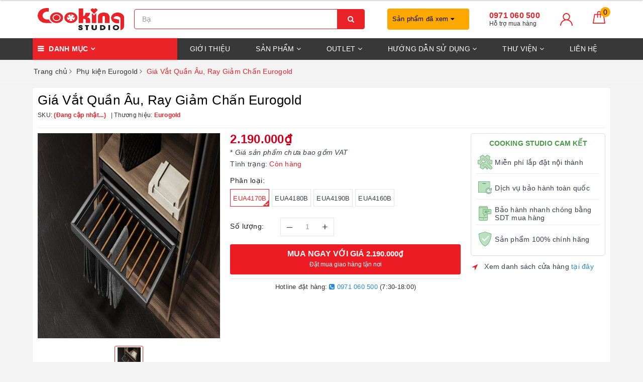

--- FILE ---
content_type: text/css
request_url: https://bizweb.dktcdn.net/100/380/989/themes/757077/assets/evo-products.scss.css?1768194254517
body_size: 5576
content:
@keyframes placeHolderShimmer{0%{background-position:-468px 0}100%{background-position:468px 0}}.animated-background,.related-product .evo-owl-product .evo-product-block-item .product_thumb img:not(.loaded),.similar-product .evo-product-slide-item .product-img a.image-resize img:not(.loaded){animation-duration:1.25s;animation-fill-mode:forwards;animation-iteration-count:infinite;animation-name:placeHolderShimmer;animation-timing-function:linear;background:#F6F6F6;background:linear-gradient(to right, #F6F6F6 8%, #F0F0F0 18%, #F6F6F6 33%);background-size:700px 104px;position:relative}body{background:#f3f3f3}@media (max-width: 767px){body{background:#fff}}.product-white-bg{background-color:#fff;border-radius:4px;padding:10px}@media (max-width: 767px){.product-white-bg{padding:0}}.zoomLens{border:none !important}#btnnewreview{background:#ea2328 !important}.bizweb-product-reviews-form input,.bizweb-product-reviews-form input[type="text"],.bizweb-product-reviews-form input[type="email"],.bizweb-product-reviews-form textarea{border-radius:3px !important;outline:none !important;box-shadow:none !important;-webkit-appearance:none !important;-moz-appearance:none !important;border:1px solid #ebebeb !important}.bizweb-product-reviews-form input:focus,.bizweb-product-reviews-form input[type="text"]:focus,.bizweb-product-reviews-form input[type="email"]:focus,.bizweb-product-reviews-form textarea:focus{outline:none !important;box-shadow:none !important}.bizweb-product-reviews-form .bpr-button-submit{background:#ea2328 !important;border-color:#ea2328 !important;min-width:100px;text-transform:uppercase}@media (max-width: 767px){.details-product .product-image-block{margin-bottom:10px}}.details-product .product-image-block .slider-has-video .slider-nav .slick-arrow{font-size:0;line-height:0;position:absolute;top:50%;display:block;width:30px;height:30px;padding:0;-webkit-transform:translate(0, -50%);-ms-transform:translate(0, -50%);transform:translate(0, -50%);cursor:pointer;color:transparent;border:none;outline:none;background:transparent;line-height:30px;text-align:center}@media (max-width: 767px){.details-product .product-image-block .slider-has-video .slider-nav .slick-arrow{display:none !important}}.details-product .product-image-block .slider-has-video .slider-nav .slick-arrow.slick-prev{left:-15px}.details-product .product-image-block .slider-has-video .slider-nav .slick-arrow.slick-prev:before{content:"";background-image:url(//bizweb.dktcdn.net/100/380/989/themes/757077/assets/back.svg?1768194179292);height:30px;width:30px;display:block}.details-product .product-image-block .slider-has-video .slider-nav .slick-arrow.slick-next{right:-15px}.details-product .product-image-block .slider-has-video .slider-nav .slick-arrow.slick-next:before{content:"";background-image:url(//bizweb.dktcdn.net/100/380/989/themes/757077/assets/right-arrow.svg?1768194179292);height:30px;width:30px;display:block}.details-product .product-image-block .slider-has-video .slider-nav .slick-slide{height:58px;position:relative}@media (max-width: 1024px){.details-product .product-image-block .slider-has-video .slider-nav .slick-slide{height:60px}}@media (max-width: 991px){.details-product .product-image-block .slider-has-video .slider-nav .slick-slide{height:72px}}@media (max-width: 480px){.details-product .product-image-block .slider-has-video .slider-nav .slick-slide{height:90px}}@media (max-width: 376px){.details-product .product-image-block .slider-has-video .slider-nav .slick-slide{height:81px}}@media (max-width: 321px){.details-product .product-image-block .slider-has-video .slider-nav .slick-slide{height:67px}}.details-product .product-image-block .slider-has-video .slider-nav .slick-slide img{width:auto;max-height:100%;position:absolute;top:0;bottom:0;left:0;right:0;margin:auto;padding:2px}.details-product .product-image-block .slider-has-video .slider-nav .slick-slide:hover,.details-product .product-image-block .slider-has-video .slider-nav .slick-slide:focus{box-shadow:none;outline:none}.details-product .product-image-block .slider-nav{min-height:70px}@media (min-width: 768px){.details-product .product-image-block .slider-nav{padding-left:15px;padding-right:15px}}@media (max-width: 1024px){.details-product .product-image-block .slider-nav{min-height:82px}}@media (max-width: 991px){.details-product .product-image-block .slider-nav{min-height:72px}}.details-product .product-image-block .slider-nav .slick-slide{border:1px solid #e6e6e6;margin:5px;border-radius:3px}.details-product .product-image-block .slider-nav .slick-slide.slick-current{border-color:#ea2328}@media (min-width: 1025px){.details-product .product-image-block .slider-nav .slick-slide:hover,.details-product .product-image-block .slider-nav .slick-slide:focus{border-color:#ea2328;outline:none;box-shadow:none}}@media (min-width: 768px) and (max-width: 991px){.details-product .product-image-block .slider-nav{margin-bottom:10px}}.details-product .details-pro .product-top{margin-bottom:10px;border-bottom:1px solid #e9e9e9;padding-bottom:10px}@media (max-width: 767px){.details-product .details-pro .product-top{text-align:center}}.details-product .details-pro .product-top .title-head{margin-top:0;font-size:26px;line-height:29px;font-weight:500;margin-bottom:5px;letter-spacing:0.5px;color:#000}@media (max-width: 767px){.details-product .details-pro .product-top .title-head{font-size:20px}}.details-product .details-pro .product-top .sku-product{color:#333;font-size:12px;font-weight:500;margin:5px 0}.details-product .details-pro .product-top .sku-product .variant-sku,.details-product .details-pro .product-top .sku-product .vendor{color:#ea2328;font-weight:600;text-transform:none}.details-product .details-pro .product-top .sku-product .item-sku{display:inline-block;float:left}@media (max-width: 480px){.details-product .details-pro .product-top .sku-product .item-sku{display:block;width:100%}}.details-product .details-pro .product-top .sku-product .item-sku+.item-sku{position:relative}@media (min-width: 480px){.details-product .details-pro .product-top .sku-product .item-sku+.item-sku{margin-left:10px}.details-product .details-pro .product-top .sku-product .item-sku+.item-sku:before{content:"|";color:#333;left:0}}@media (max-width: 767px){.details-product .details-pro .product-top .panel-product-rating{line-height:1.1;margin-top:10px}}.details-product .details-pro .product-top .panel-product-rating .bizweb-product-reviews-badge{display:inline-block;float:left;margin-right:10px}@media (max-width: 767px){.details-product .details-pro .product-top .panel-product-rating .bizweb-product-reviews-badge{float:none}}.details-product .details-pro .product-top .panel-product-rating .bizweb-product-reviews-badge .bizweb-product-reviews-star{padding:0}.details-product .details-pro .product-top .panel-product-rating .bizweb-product-reviews-badge .bizweb-product-reviews-star i{font-size:14px;color:#edc419 !important}.details-product .details-pro .product-top .panel-product-rating .bizweb-product-reviews-badge div:nth-child(2),.details-product .details-pro .product-top .panel-product-rating .bizweb-product-reviews-badge div:nth-child(3){display:none}.details-product .details-pro .product-top .panel-product-rating .iddanhgia{float:left;color:#bfbfbf}@media (max-width: 767px){.details-product .details-pro .product-top .panel-product-rating .iddanhgia{float:none;display:inline-block}}.details-product .details-pro .product-top .panel-product-rating .iddanhgia:hover{cursor:pointer;color:#ea2328}@media (max-width: 767px){.details-product .details-pro .price-box{text-align:center}}.details-product .details-pro .price-box .special-price .product-price{font-size:24px;font-weight:bold;color:#d0021b;display:inline-block}.details-product .details-pro .price-box .old-price{margin-left:10px}.details-product .details-pro .price-box .old-price .product-price-old{font-size:19px}.details-product .details-pro .price-box .save-price{display:block;font-weight:500}@media (max-width: 767px){.details-product .details-pro .price-box .save-price{text-align:left;margin-top:10px}}.details-product .details-pro .price-box .save-price .product-price-save{color:#ea2328}.details-product .details-pro .inventory_quantity{display:block;font-weight:500;margin-bottom:10px}.details-product .details-pro .inventory_quantity .a-stock{color:#ea2328}.details-product .details-pro .evo-product-summary.product_description .rte-summary img{max-width:100% !important;height:auto !important}.details-product .details-pro .evo-product-summary.product_description .rte-summary iframe{max-width:100% !important}.details-product .details-pro .evo-product-summary.product_description .rte-summary ul{list-style:none inside}.details-product .details-pro .evo-product-summary.product_description .rte-summary ul li{padding-left:15px;position:relative}.details-product .details-pro .evo-product-summary.product_description .rte-summary ul li:before{content:"";display:inline-block;position:absolute;top:9px;left:0;width:6px;height:6px;background:#000;-webkit-border-radius:100%;-moz-border-radius:100%;border-radius:100%}.details-product .details-pro .evo-product-summary.product_description .evo-product-tabs-header{font-size:12px;font-weight:500;text-transform:uppercase;color:#000;padding:10px 0;position:relative;letter-spacing:1px;border-bottom:1px solid #ebebeb;display:flex;justify-content:space-between;align-items:center;padding-right:10px}.details-product .details-pro .evo-product-summary.product_description .evo-product-tabs-header svg{transition:.2s all}.details-product .details-pro .evo-product-summary.product_description .evo-product-tabs-header:hover{color:#ea2328}.details-product .details-pro .evo-product-summary.product_description .evo-product-tabs-header:hover svg path{stroke:#ea2328}.details-product .details-pro .evo-product-summary.product_description .rte-summary{padding-top:10px;display:none}.details-product .details-pro .evo-product-summary.product_description.active .rte-summary{display:block}.details-product .details-pro .evo-product-summary.product_description.active .evo-product-tabs-header{color:#ea2328}.details-product .details-pro .evo-product-summary.product_description.active .evo-product-tabs-header svg{transform:rotate(90deg)}.details-product .details-pro .evo-product-summary.product_description.active .evo-product-tabs-header svg path{stroke:#ea2328}.details-product .details-pro .evo-promotion-products{margin-bottom:15px}.details-product .details-pro .evo-promotion-products .product-promotions-list{-moz-border-radius:5px;-webkit-border-radius:5px;border-radius:5px}.details-product .details-pro .evo-promotion-products .product-promotions-list .product-promotions-list-title{background-color:#e21d22;padding:10px;position:relative;-moz-border-radius:4px 4px 0 0;-webkit-border-radius:4px 4px 0 0;border-radius:5px 5px 0 0;margin:0;font-size:18px;color:#f8e81c;text-align:left}.details-product .details-pro .evo-promotion-products .product-promotions-list .product-promotions-list-content{padding:10px;border:1px solid #e21d22;border-top:none;-moz-border-radius:0 0 5px 5px;-webkit-border-radius:0 0 5px 5px;border-radius:0 0 5px 5px;background:#fff4de}.details-product .details-pro .evo-promotion-products .product-promotions-list .product-promotions-list-content p{margin-bottom:7px}.details-product .details-pro .evo-promotion-products .product-promotions-list .product-promotions-list-content .imgpromotion{display:block;overflow:hidden;width:100%;white-space:nowrap;padding-top:10px;font-size:14px;color:#333}.details-product .details-pro .evo-promotion-products .product-promotions-list .product-promotions-list-content .imgpromotion .evo-bonus{display:inline-block;margin-right:10px;width:calc(50% - 12px);float:left;color:#288ad6}.details-product .details-pro .evo-promotion-products .product-promotions-list .product-promotions-list-content .imgpromotion .evo-bonus img{display:block;width:50px;height:50px;margin:auto;float:left;margin-right:5px}.details-product .details-pro .evo-promotion-products .product-promotions-list .product-promotions-list-content .imgpromotion .evo-bonus h3{overflow:hidden;font-size:11px;color:#288ad6;white-space:initial;text-overflow:ellipsis;line-height:13px;margin-top:5px;display:-webkit-box;-webkit-line-clamp:3;-webkit-box-orient:vertical;max-height:40px}.details-product .details-pro .form-product form{margin-bottom:0}.details-product .details-pro .form-product form .select-swatch{margin-bottom:15px}.details-product .details-pro .form-product form .select-swatch .swatch{margin:0}.details-product .details-pro .form-product form .select-swatch .swatch+.swatch{margin-top:15px}.details-product .details-pro .form-product form .select-swatch .swatch .header{font-weight:500;color:#1c1c1c;letter-spacing:0.5px}@media (max-width: 480px){.details-product .details-pro .form-product form .select-swatch .swatch .header{width:100%;margin-bottom:7px}}.details-product .details-pro .form-product form .form-group{width:100%}.details-product .details-pro .form-product form .form-group .qty-ant{display:flex;align-items:center;height:40px;margin-bottom:15px}.details-product .details-pro .form-product form .form-group .qty-ant label{font-weight:500;color:#1c1c1c;min-width:100px;float:left;letter-spacing:0.5px}.details-product .details-pro .form-product form .form-group .qty-ant .custom-btn-numbers{float:left;box-shadow:none;padding:0;border-radius:0;border:1px solid #e5e5e5;min-height:unset;width:auto;background-color:transparent;height:auto}.details-product .details-pro .form-product form .form-group .qty-ant .custom-btn-numbers .btn-cts{font-size:20px;line-height:0px;border:none;display:inline-block;width:35px;height:35px;background:#fff;float:left;color:#333;text-align:center;padding:0px;border-radius:0}.details-product .details-pro .form-product form .form-group .qty-ant .custom-btn-numbers #qty{height:35px;font-size:1em;margin:0;width:35px;padding:0 2px;text-align:center;background:#fff;min-height:unset;display:block;float:left;box-shadow:none;border-radius:0px;border:none}.details-product .details-pro .form-product form .form-group .btn-mua{width:100%}.details-product .details-pro .form-product form .form-group .btn-mua button{color:#fff;background-color:#ed1b24;font-size:12px;text-transform:uppercase;font-weight:500;height:auto;line-height:inherit;box-shadow:none;padding:10px 30px;width:100%;border-radius:3px}@media (max-width: 991px){.details-product .details-pro .form-product form .form-group .btn-mua button{width:100%;min-width:unset}}.details-product .details-pro .form-product form .form-group .btn-mua button span{display:block;width:100%;text-align:center}.details-product .details-pro .form-product form .form-group .btn-mua button span.txt-main{font-size:16px;line-height:1.1;text-transform:uppercase;margin-bottom:3px;font-weight:bold}.details-product .details-pro .form-product form .form-group .btn-mua button span.txt-main .product-price{font-size:15px;line-height:1.1;text-transform:uppercase;color:#fff;display:inline-block;font-weight:bold}.details-product .details-pro .form-product form .form-group .btn-mua button span.text-add{font-size:12px;text-transform:none;font-weight:400}.details-product .details-pro .form-product form .form-group .btn-mua button:hover,.details-product .details-pro .form-product form .form-group .btn-mua button:focus{color:#fff;background-color:#c71318}.details-product .product-tab .tabs-title{display:flex;border-bottom:1px solid #e5e5e5;margin:0 0 25px;justify-content:center}.details-product .product-tab .tabs-title li{margin-right:0;font-size:14px;font-weight:500;text-transform:uppercase;color:#ea2328;display:block;padding:15px 0;position:relative;letter-spacing:1.5px}.details-product .product-tab .tabs-title li+li{margin-left:40px}.details-product .product-tab .tabs-title li:hover,.details-product .product-tab .tabs-title li.current{color:#1c1c1c}.details-product .product-tab .tabs-title li:hover:after,.details-product .product-tab .tabs-title li.current:after{content:'';display:block;position:absolute;bottom:-1px;height:2px;background:#1c1c1c;width:100%;left:0}@media (min-width: 768px){.details-product .product-tab .rte img{max-width:600px;margin-left:auto;margin-right:auto;display:block;height:auto !important}}@media (max-width: 767px){.details-product .product-tab .rte img{max-width:100% !important;height:auto !important}}.details-product .product-tab .rte iframe{max-width:100% !important}.related-product .home-title{margin-bottom:20px;margin-top:10px}.related-product .home-title h2{font-size:26px;line-height:28px;margin:0;font-weight:bold;text-transform:uppercase}@media (max-width: 767px){.related-product .home-title h2{font-size:22px}}.related-product .home-title h2 a{color:#1c1c1c}.related-product .home-title h2 a strong{font-weight:500}.related-product .home-title h2 a:hover,.related-product .home-title h2 a:focus{color:#ea2328}.related-product .evo-owl-product{margin-left:-5px;margin-right:-5px}.related-product .evo-owl-product .slick-slide{margin:5px}.related-product .evo-owl-product .slick-arrow{font-size:0;line-height:0;position:absolute;top:50%;display:block;width:30px;height:30px;padding:0;-webkit-transform:translate(0, -50%);-ms-transform:translate(0, -50%);transform:translate(0, -50%);cursor:pointer;color:transparent;border:none;outline:none;background:transparent;line-height:30px;text-align:center;z-index:2}@media (max-width: 767px){.related-product .evo-owl-product .slick-arrow{display:none !important}}.related-product .evo-owl-product .slick-arrow.slick-prev{left:-15px}.related-product .evo-owl-product .slick-arrow.slick-prev:before{content:"";background-image:url(//bizweb.dktcdn.net/100/380/989/themes/757077/assets/back.svg?1768194179292);height:30px;width:30px;display:block}.related-product .evo-owl-product .slick-arrow.slick-next{right:-15px}.related-product .evo-owl-product .slick-arrow.slick-next:before{content:"";background-image:url(//bizweb.dktcdn.net/100/380/989/themes/757077/assets/right-arrow.svg?1768194179292);height:30px;width:30px;display:block}.related-product .evo-owl-product .slick-dots{text-align:center}.related-product .evo-owl-product .slick-dots li{display:inline-block}.related-product .evo-owl-product .slick-dots li button{border:none;height:7px;width:20px;border-radius:7px;outline:none;box-shadow:none;background-color:rgba(0,0,0,0.1);font-size:0;padding:0;display:block}.related-product .evo-owl-product .slick-dots li+li{margin-left:5px}.related-product .evo-owl-product .slick-dots li.slick-active button{width:7px;border-radius:50%;background-color:#ea2328}.related-product .evo-owl-product .evo-product-block-item .product_thumb{display:block;position:relative;height:222px}@media (max-width: 1024px){.related-product .evo-owl-product .evo-product-block-item .product_thumb{height:182px}}@media (max-width: 991px){.related-product .evo-owl-product .evo-product-block-item .product_thumb{height:237px}}@media (max-width: 767px){.related-product .evo-owl-product .evo-product-block-item .product_thumb{height:353px}}@media (max-width: 668px){.related-product .evo-owl-product .evo-product-block-item .product_thumb{height:319px}}@media (max-width: 569px){.related-product .evo-owl-product .evo-product-block-item .product_thumb{height:269px}}@media (max-width: 480px){.related-product .evo-owl-product .evo-product-block-item .product_thumb{height:195px}}@media (max-width: 376px){.related-product .evo-owl-product .evo-product-block-item .product_thumb{height:176px}}@media (max-width: 321px){.related-product .evo-owl-product .evo-product-block-item .product_thumb{height:148px}}.related-product .evo-owl-product .evo-product-block-item .product_thumb img{width:auto !important;max-height:100%;position:absolute;top:0;bottom:0;left:0;right:0;margin:auto}.related-product .evo-owl-product .evo-product-block-item .product_thumb img:not(.loaded){width:100% !important;height:100% !important;opacity:0.2}.similar-product .right-bestsell h2{font-size:16px;font-weight:500;padding:6px 15px;position:relative;background-color:#ea2328;margin-top:0;text-transform:uppercase;margin-bottom:10px}.similar-product .right-bestsell h2 a{color:#fff}.similar-product .right-bestsell h2:hover{background-color:#d51419}.similar-product .right-bestsell h2:hover a{color:#fff}.similar-product .evo-product-slide-item{border:1px solid rgba(0,0,0,0.1);display:-webkit-box;display:-webkit-flex;display:-ms-flexbox;display:flex;-webkit-box-align:center;-webkit-align-items:center;-ms-flex-align:center;align-items:center;padding:5px;-webkit-transition:all .2s ease;transition:all .2s ease;margin-bottom:10px}@media (max-width: 480px){.similar-product .evo-product-slide-item{margin-bottom:7px}}.similar-product .evo-product-slide-item .product-img{width:90px;position:relative}.similar-product .evo-product-slide-item .product-img .product-sale{position:absolute;top:5px;font-size:11px;font-weight:500;z-index:1;color:#fff;background:#e01212;border-radius:3px;height:25px;line-height:25px;left:5px;padding:0 10px}.similar-product .evo-product-slide-item .product-img a.image-resize{display:block;position:relative;height:90px}.similar-product .evo-product-slide-item .product-img a.image-resize img{width:auto !important;max-height:100%;position:absolute;top:0;bottom:0;left:0;right:0;margin:auto}.similar-product .evo-product-slide-item .product-img a.image-resize img:not(.loaded){width:100% !important;height:100% !important;opacity:0.2}.similar-product .evo-product-slide-item .product-detail{width:calc(100% - 90px);padding-left:10px}.similar-product .evo-product-slide-item .product-detail .pro-brand{color:#b2b2b2;transition:color .15s;font-size:12px;font-weight:500}.similar-product .evo-product-slide-item .product-detail .pro-brand a{color:#b2b2b2;transition:color .15s}.similar-product .evo-product-slide-item .product-detail .pro-brand a:hover,.similar-product .evo-product-slide-item .product-detail .pro-brand a:focus{color:#ea2328}.similar-product .evo-product-slide-item .product-detail h3{margin:0 0 5px;font-size:14px;position:relative}@media (max-width: 480px){.similar-product .evo-product-slide-item .product-detail h3{font-size:13px}}.similar-product .evo-product-slide-item .product-detail h3 a{color:#333;overflow:hidden;-webkit-line-clamp:1;-webkit-box-orient:vertical;display:-webkit-box}.similar-product .evo-product-slide-item .product-detail h3 a:hover,.similar-product .evo-product-slide-item .product-detail h3 a:focus{color:#ea2328}.similar-product .evo-product-slide-item .product-detail .box-pro-prices .pro-price{font-size:14px;margin:0;font-weight:600;color:#ea2328}@media (max-width: 480px){.similar-product .evo-product-slide-item .product-detail .box-pro-prices .pro-price{font-size:13px}}.similar-product .evo-product-slide-item .product-detail .box-pro-prices .pro-price .pro-price-del{color:#939393;font-size:13px;margin-left:5px;font-weight:normal}@media (max-width: 480px){.similar-product .evo-product-slide-item .product-detail .box-pro-prices .pro-price .pro-price-del{font-size:12px}}.similar-product .evo-product-slide-item:hover{border-color:#ea2328}@media (max-width: 1024px){#pbZoomBtn{display:none}}@media (max-width: 767px){#pbZoomBtn{display:none}.evo-tab-product-mobile .tab-content{opacity:1;visibility:visible;height:auto;overflow:hidden}.evo-tab-product-mobile .tab-content .evo-product-tabs-header{font-size:12px;font-weight:500;text-transform:uppercase;color:#1c1c1c;padding:10px 0;position:relative;letter-spacing:1px;border-bottom:1px solid #ebebeb;display:flex;justify-content:space-between;align-items:center;padding-right:10px}.evo-tab-product-mobile .tab-content .evo-product-tabs-header svg{transition:.2s all}.evo-tab-product-mobile .tab-content .rte{padding-top:10px;display:none}.evo-tab-product-mobile .tab-content.active .rte{display:block}.evo-tab-product-mobile .tab-content.active .evo-product-tabs-header{color:#ea2328}.evo-tab-product-mobile .tab-content.active .evo-product-tabs-header svg{transform:rotate(90deg)}.evo-tab-product-mobile .tab-content.active .evo-product-tabs-header svg path{stroke:#ea2328}}@media (max-width: 480px){.bizweb-product-reviews-form{min-width:230px !important}}.product-reviews-summary-actions #btnnewreview:hover,.product-reviews-summary-actions #btnnewreview:focus{color:#fff;background-color:#c71318 !important}.vnpay-text{background:#e9f7ff;padding:10px;display:block;overflow:hidden;margin-bottom:10px;margin-top:10px}.vnpay-text img{display:block;float:left;width:30px;margin-right:10px}.vnpay-text p{padding-left:40px;margin-bottom:0;line-height:1.2}.vnpay-text p span{font-weight:bold;color:#e10c00}.vnpay-text p a{color:#288ad6}.vnpay-text p a:hover,.vnpay-text p a:focus{color:#ea2328}.call-and-payment{padding:5px 0 0;display:block;border-top:1px solid #e5e5e5;text-align:center;font-size:13px;color:#333}.call-and-payment a{color:#288ad6;font-weight:500}.call-and-payment a:hover,.call-and-payment a:focus{color:#ea2328}@media (max-width: 991px){.policy_intuitive{margin-top:15px}}.policy_intuitive .for-mobile{margin-bottom:10px;padding:10px;background:#fff;border:1px solid #ddd;border-radius:5px}.policy_intuitive .for-mobile h4{font-size:14px;font-weight:600;text-align:center;text-transform:uppercase;color:#459b43;margin:0}.policy_intuitive .for-mobile ul.policy_new{position:relative;overflow:hidden}.policy_intuitive .for-mobile ul.policy_new li{margin:10px 0;overflow:hidden;display:flex;align-items:center;padding-bottom:5px;border-bottom:1px solid #ececec}.policy_intuitive .for-mobile ul.policy_new li:last-child{border-bottom:none;margin-bottom:0}.policy_intuitive .for-mobile ul.policy_new li img{flex:1;margin-right:2px;padding:3px;width:35px;max-width:35px}.policy_intuitive .for-mobile ul.policy_new li img:not(.loaded){opacity:0.2}.policy_intuitive .for-mobile ul.policy_new li>p{flex:1;margin-bottom:0;font-size:14px;line-height:1.2}.policy_intuitive .for-mobile ul.policy_new li>p b{font-weight:500}.store-place{margin:8px 0;overflow:hidden;display:flex;align-items:center}.store-place i{flex:1;margin-right:2px;padding:3px;width:25px;max-width:25px;color:#ea2328}.store-place span{flex:1}.store-place span a{color:#288ad6}.store-place span a:hover,.store-place span a:focus{color:#ea2328}#top-tabs-info .productAnchor_horizonalNavs{align-items:center;background:#fff;height:60px;position:fixed;top:0 !important;transition:all .5s ease;z-index:99;width:100%;padding:5px 0px;box-shadow:0 1px 3px rgba(0,0,0,0.25);transform:translateY(-100%)}@media (max-width: 767px){#top-tabs-info .productAnchor_horizonalNavs{top:auto !important;bottom:0 !important;transform:translateY(100%)}}#top-tabs-info .productAnchor_horizonalNavs .productAnchor_horizonalNav{display:flex}@media (max-width: 767px){#top-tabs-info .productAnchor_horizonalNavs .productAnchor_horizonalNav{display:block}}#top-tabs-info .productAnchor_horizonalNavs .productAnchor_horizonalNav .product_info_image{width:50px;height:50px;margin-right:10px;position:relative}#top-tabs-info .productAnchor_horizonalNavs .productAnchor_horizonalNav .product_info_image img{width:auto;max-height:100%;position:absolute;top:0;bottom:0;left:0;right:0;margin:auto}#top-tabs-info .productAnchor_horizonalNavs .productAnchor_horizonalNav .product_info_name{line-height:1.1;color:#191919;margin-right:20px;font-size:14px;font-weight:700;text-transform:uppercase;margin-top:0;margin-bottom:0;overflow:hidden;text-overflow:ellipsis;white-space:nowrap;max-width:400px;padding:2px 0}@media (max-width: 991px){#top-tabs-info .productAnchor_horizonalNavs .productAnchor_horizonalNav .product_info_name{max-width:280px}}#top-tabs-info .productAnchor_horizonalNavs .productAnchor_horizonalNav .product_info_price{display:flex}#top-tabs-info .productAnchor_horizonalNavs .productAnchor_horizonalNav .product_info_price .product_info_price_title{font-size:13px;padding-top:5px}#top-tabs-info .productAnchor_horizonalNavs .productAnchor_horizonalNav .product_info_price .product_info_price_value{display:flex;align-items:flex-end;margin-left:5px;font-size:18px;color:#ea2328;font-weight:600}#top-tabs-info .productAnchor_horizonalNavs .productAnchor_horizonalNav .product_info_buttons{display:flex;margin-left:auto}#top-tabs-info .productAnchor_horizonalNavs .productAnchor_horizonalNav .product_info_buttons .btn{margin-left:15px;border-radius:2px;width:250px;height:50px;padding:6px;background:#ea2328;font-size:14px;outline:none;box-shadow:none;padding:5px 10px;color:#fff;line-height:1.1}@media (max-width: 991px){#top-tabs-info .productAnchor_horizonalNavs .productAnchor_horizonalNav .product_info_buttons .btn{width:170px}}@media (max-width: 767px){#top-tabs-info .productAnchor_horizonalNavs .productAnchor_horizonalNav .product_info_buttons .btn{margin-left:0;width:calc(100% - 55px)}}#top-tabs-info .productAnchor_horizonalNavs .productAnchor_horizonalNav .product_info_buttons .btn span{display:block;width:100%;text-align:center}#top-tabs-info .productAnchor_horizonalNavs .productAnchor_horizonalNav .product_info_buttons .btn span.txt-main{font-size:17px;font-weight:600;line-height:1.1;text-transform:uppercase}#top-tabs-info .productAnchor_horizonalNavs .productAnchor_horizonalNav .product_info_buttons .btn:hover,#top-tabs-info .productAnchor_horizonalNavs .productAnchor_horizonalNav .product_info_buttons .btn:focus{color:#fff;background-color:#c71318}#top-tabs-info .productAnchor_horizonalNavs .productAnchor_horizonalNav .product_info_buttons .btn.btn_traGop{margin-left:10px;background:#c71318;color:#fff}#top-tabs-info .productAnchor_horizonalNavs .productAnchor_horizonalNav .product_info_buttons .btn.btn_traGop:hover,#top-tabs-info .productAnchor_horizonalNavs .productAnchor_horizonalNav .product_info_buttons .btn.btn_traGop:focus{color:#fff;background:#e3161b}@media (max-width: 767px){#top-tabs-info .productAnchor_horizonalNavs .productAnchor_horizonalNav .product_info_buttons .btn.btn_traGop{width:50px;color:#fff;font-size:24px;text-align:center;margin-left:5px}#top-tabs-info .productAnchor_horizonalNavs .productAnchor_horizonalNav .product_info_buttons .btn.btn_traGop i{line-height:40px}}#top-tabs-info .productAnchor_horizonalNavs.ins-Drop{transform:translateY(0px) !important}


--- FILE ---
content_type: application/javascript
request_url: https://bizweb.dktcdn.net/100/380/989/themes/757077/assets/main.js?1768194254517
body_size: 3215
content:
$(document).ready(function ($) {
	awe_backtotop();
	awe_category();
	awe_tab();
	awe_lazyloadImage();
	$('[data-toggle="tooltip"]').tooltip();
	$('#trigger-mobile').click(function(){
		$(".evo-main-nav").addClass('active');
		$(".backdrop__body-backdrop___1rvky").addClass('active');
	});
	$('.backdrop__body-backdrop___1rvky').click(function(){
		$("body").removeClass('show-search');
		$(".evo-main-nav").removeClass('active');
		$(".backdrop__body-backdrop___1rvky").removeClass('active');
	});
	$('#close-nav').click(function() {
		$(".evo-main-nav").removeClass('active');
		$(".backdrop__body-backdrop___1rvky").removeClass('active');
	});
	$(window).resize( function(){
		if ($(window).width() > 1023){
			$(".evo-main-nav").removeClass('active');
			$(".backdrop__body-backdrop___1rvky").removeClass('active');
		}
	});
	$('.footer-inner .footer-show-more').on('click', function(e){
		e.preventDefault();
		var $this = $(this);
		$this.parents('.footer-inner').find('.footer-show-more-group').stop().slideToggle();
		$(this).toggleClass('active');
		return false;
	});
	$('.had-click h3').on('click', function(e){
		e.preventDefault();
		var $this = $(this);
		$(this).parent().toggleClass('active');
		return false;
	});
	$('.nav-cate #menu2017 .dropdown .fa-angle-down').click(function(e){
		$(this).parent().parent().toggleClass('active');
		return false;
	});
	$('.evo-recentview .evo-recent-button').click(function(e){
		$(this).parent().toggleClass('active');
		return false;
	});
	$('.aside-evo .fa-angle-down').click(function(e){
		$(this).parent().toggleClass('active');
		return false;
	});
	$('.has-childs .fa-angle-down').click(function(e){
		$(this).parent().parent().toggleClass('active');
		return false;
	});
	$('.has-childs2 .fa-angle-right').click(function(e){
		$(this).parent().parent().toggleClass('active');
		return false;
	});
	$('.fix-navs .hmega .fa-angle-down').click(function(e){
		$(this).parent().toggleClass('active');
		return false;
	});
	$('.open-filters').click(function(e){
		$(this).toggleClass('open');
		$('.evo-sidebar').toggleClass('open');
	});
	$('.site-header-search').click(function(){
		$("body").addClass('show-search');
		$(".backdrop__body-backdrop___1rvky").addClass('active');
	});
	$('.site-header__search').click(function(){
		$("body").removeClass('show-search');
		$(".backdrop__body-backdrop___1rvky").removeClass('active');
	});
});
var placeholderText = ['Bạn muốn tìm gì?','Nồi chảo nấu ăn?', 'Đồ dùng bằng gang?', 'Dụng cụ ăn uống?', 'Dụng cụ nấu ăn?'];
$('.search-auto').placeholderTypewriter({text: placeholderText});
var Ant = {
	clone_item_view: function(product) { 
		var src = Bizweb.resizeImage(product.featured_image, 'large');
		if(src == null){
			src = "//bizweb.dktcdn.net/thumb/medium/assets/themes_support/noimage.gif";
		}
		jQuery('<div class="item">'
			   +'<div class="box-image">'
			   +'<a class="image url-product" href="'+product.url+'" title="'+product.name+'">'
			   +'<img class="image-review lazy" src="[data-uri]" data-src="' + src +  '" alt="'+product.name+'" />'
			   +'</a>'
			   +'</div>'
			   +'</div>').appendTo('#recent-content');
	},
	setCookiePopup: function (cvalue, exdays, nameCookie) {
		var d = new Date();
		d.setTime(d.getTime() + (exdays * 24 * 60 * 60 * 1000));
		$.cookie(nameCookie, cvalue, { expires: d, path: '/' });
	},
	getCookiePopup: function (nameCookie) {
		return $.cookie(nameCookie);
	}
};
$(document).on('click','.overlay, .close-popup, .btn-continue, .fancybox-close', function() {   
	hidePopup('.awe-popup'); 	
	setTimeout(function(){$('.loading').removeClass('loaded-content');},500);
	return false;
})
function awe_lazyloadImage() {
	var ll = new LazyLoad({
		elements_selector: ".lazy",
		load_delay: 500,
		threshold: 0
	});
} window.awe_lazyloadImage=awe_lazyloadImage;
function awe_showNoitice(selector) {
	$(selector).animate({right: '0'}, 500);
	setTimeout(function(){$(selector).animate({right: '-300px'}, 500);}, 3500);
}  window.awe_showNoitice=awe_showNoitice;
function awe_showLoading(selector) {
	var loading = $('.loader').html();
	$(selector).addClass("loading").append(loading); 
}  window.awe_showLoading=awe_showLoading;
function awe_hideLoading(selector) {
	$(selector).removeClass("loading"); 
	$(selector + ' .loading-icon').remove();
}  window.awe_hideLoading=awe_hideLoading;
function awe_showPopup(selector) {
	$(selector).addClass('active');
}  window.awe_showPopup=awe_showPopup;
function awe_hidePopup(selector) {
	$(selector).removeClass('active');
}  window.awe_hidePopup=awe_hidePopup;
function awe_convertVietnamese(str) { 
	str= str.toLowerCase();str= str.replace(/à|á|ạ|ả|ã|â|ầ|ấ|ậ|ẩ|ẫ|ă|ằ|ắ|ặ|ẳ|ẵ/g,"a");str= str.replace(/è|é|ẹ|ẻ|ẽ|ê|ề|ế|ệ|ể|ễ/g,"e");str= str.replace(/ì|í|ị|ỉ|ĩ/g,"i");str= str.replace(/ò|ó|ọ|ỏ|õ|ô|ồ|ố|ộ|ổ|ỗ|ơ|ờ|ớ|ợ|ở|ỡ/g,"o"); str= str.replace(/ù|ú|ụ|ủ|ũ|ư|ừ|ứ|ự|ử|ữ/g,"u");str= str.replace(/ỳ|ý|ỵ|ỷ|ỹ/g,"y");str= str.replace(/đ/g,"d"); str= str.replace(/!|@|%|\^|\*|\(|\)|\+|\=|\<|\>|\?|\/|,|\.|\:|\;|\'| |\"|\&|\#|\[|\]|~|$|_/g,"-");str= str.replace(/-+-/g,"-");str= str.replace(/^\-+|\-+$/g,""); 
	return str; 
} window.awe_convertVietnamese=awe_convertVietnamese;
function awe_category(){
	$('.nav-category .Collapsible__Plus').click(function(e){
		$(this).parent().toggleClass('active');
	});
} window.awe_category=awe_category;
function awe_backtotop() { 
	if ($('.back-to-top').length) {
		var scrollTrigger = 100,
			backToTop = function () {
				var scrollTop = $(window).scrollTop();
				if (scrollTop > scrollTrigger) {
					$('.back-to-top').addClass('show');
				} else {
					$('.back-to-top').removeClass('show');
				}
			};
		backToTop();
		$(window).on('scroll', function () {
			backToTop();
		});
		$('.back-to-top').on('click', function (e) {
			e.preventDefault();
			$('html,body').animate({
				scrollTop: 0
			}, 700);
		});
	}
} window.awe_backtotop=awe_backtotop;
function awe_tab() {
	$(".e-tabs:not(.not-dqtab)").each( function(){
		$(this).find('.tabs-title li:first-child').addClass('current');
		$(this).find('.tab-content').first().addClass('current');
		$(this).find('.tabs-title li').click(function(){
			var tab_id = $(this).attr('data-tab');
			var url = $(this).attr('data-url');
			$(this).closest('.e-tabs').find('.tab-viewall').attr('href',url);
			$(this).closest('.e-tabs').find('.tabs-title li').removeClass('current');
			$(this).closest('.e-tabs').find('.tab-content').removeClass('current');
			$(this).addClass('current');
			$(this).closest('.e-tabs').find("#"+tab_id).addClass('current');
		});    
	});
} window.awe_tab=awe_tab;
$('.dropdown-toggle').click(function() {
	$(this).parent().toggleClass('open'); 	
}); 
$('.btn-close').click(function() {
	$(this).parents('.dropdown').toggleClass('open');
}); 
$('body').click(function(event) {
	if (!$(event.target).closest('.dropdown').length) {
		$('.dropdown').removeClass('open');
	};
});
$(document).on('keydown','#qty, #quantity-detail, .number-sidebar',function(e){-1!==$.inArray(e.keyCode,[46,8,9,27,13,110,190])||/65|67|86|88/.test(e.keyCode)&&(!0===e.ctrlKey||!0===e.metaKey)||35<=e.keyCode&&40>=e.keyCode||(e.shiftKey||48>e.keyCode||57<e.keyCode)&&(96>e.keyCode||105<e.keyCode)&&e.preventDefault()});
var buy_now = function(id) {
	var quantity = 1;
	var params = {
		type: 'POST',
		url: '/cart/add.js',
		data: 'quantity=' + quantity + '&variantId=' + id,
		dataType: 'json',
		success: function(line_item) {
			window.location = '/checkout';
		},
		error: function(XMLHttpRequest, textStatus) {
			Bizweb.onError(XMLHttpRequest, textStatus);
		}
	};
	jQuery.ajax(params);
}
if ($(window).width() > 1100){
	
	
	var menu_limit = "6";
	if (isNaN(menu_limit)){
		menu_limit = 10;
	} else {
		menu_limit = 5;
	}
}else{
	
	
	var menu_limit = "6";
	if (isNaN(menu_limit)){
		menu_limit = 8;
	} else {
		menu_limit = 5;
	}
}
var sidebar_length = $('.menu-item-count').length;
if (sidebar_length > (menu_limit + 1) ){
	$('.nav-cate:not(.site-nav-mobile) > ul').each(function(){
		$('.menu-item-count',this).eq(menu_limit).nextAll().hide().addClass('toggleable');
		$(this).append('<li class="more"><a class="evo-categories-a" title="Xem thêm"><label>Xem thêm ... </label></a></li>');
	});
	$('.nav-cate > ul').on('click','.more', function(){
		if($(this).hasClass('less')){
			$(this).html('<a class="evo-categories-a" title="Xem thêm"><label>Xem thêm ...</label></a>').removeClass('less');
		} else {
			$(this).html('<a class="evo-categories-a" title="Thu gọn"><label>Thu gọn ... </label></a>').addClass('less');;
		}
		$(this).siblings('li.toggleable').slideToggle({
			complete: function () {
				var divHeight = $('#menu2017').height(); 
				$('.subcate.gd-menu').css('min-height', divHeight+'px');
			}
		});
	});
}

--- FILE ---
content_type: image/svg+xml
request_url: https://bizweb.dktcdn.net/100/380/989/themes/757077/assets/user.svg?1768194254517
body_size: 298
content:
<?xml version="1.0"?>
<svg xmlns="http://www.w3.org/2000/svg" xmlns:xlink="http://www.w3.org/1999/xlink" version="1.1" id="Capa_1" x="0px" y="0px" viewBox="0 0 512 512" style="enable-background:new 0 0 512 512;" xml:space="preserve" width="512px" height="512px"><g><g>
	<g>
		<path d="M437.02,330.98c-27.883-27.882-61.071-48.523-97.281-61.018C378.521,243.251,404,198.548,404,148    C404,66.393,337.607,0,256,0S108,66.393,108,148c0,50.548,25.479,95.251,64.262,121.962    c-36.21,12.495-69.398,33.136-97.281,61.018C26.629,379.333,0,443.62,0,512h40c0-119.103,96.897-216,216-216s216,96.897,216,216    h40C512,443.62,485.371,379.333,437.02,330.98z M256,256c-59.551,0-108-48.448-108-108S196.449,40,256,40    c59.551,0,108,48.448,108,108S315.551,256,256,256z" data-original="#000000" class="active-path" data-old_color="#000000" fill="#EA2328"/>
	</g>
</g></g> </svg>
